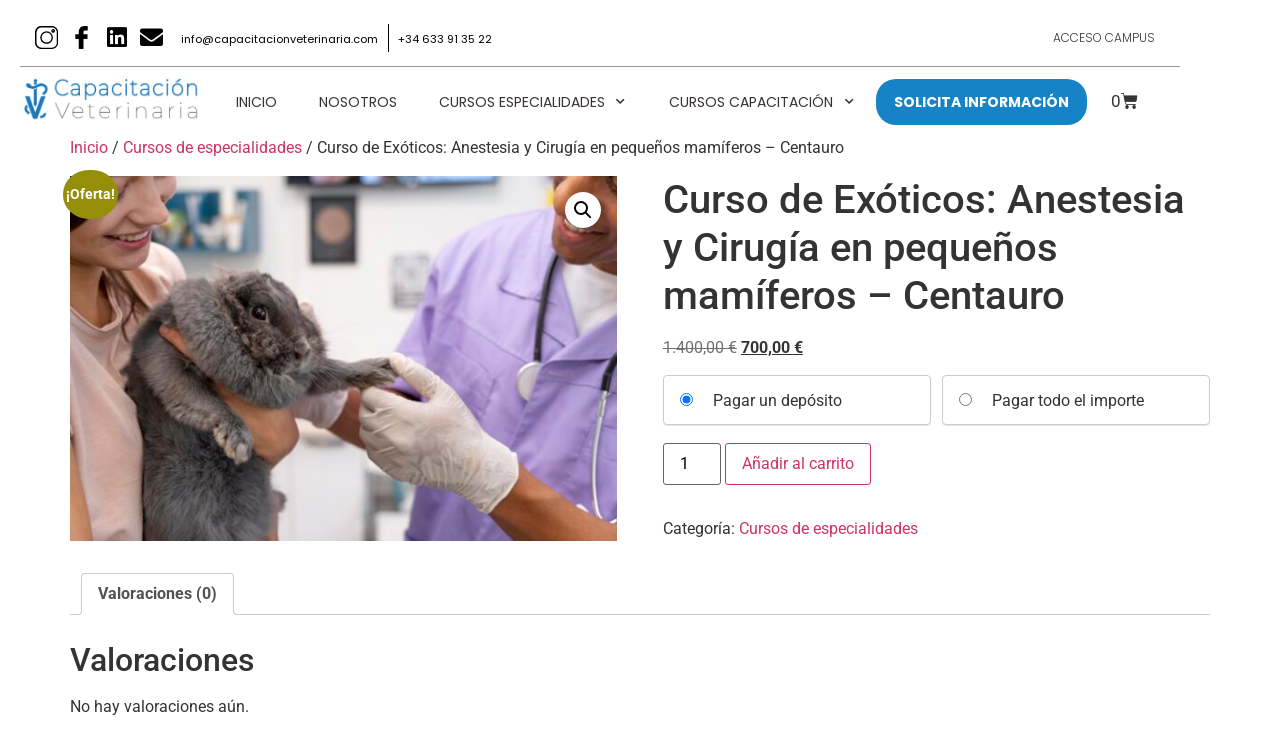

--- FILE ---
content_type: text/css
request_url: https://capacitacionveterinaria.com/wp-content/uploads/elementor/css/post-12.css?ver=1769043564
body_size: 2986
content:
.elementor-12 .elementor-element.elementor-element-2733b88 > .elementor-container > .elementor-column > .elementor-widget-wrap{align-content:center;align-items:center;}.elementor-12 .elementor-element.elementor-element-2733b88:not(.elementor-motion-effects-element-type-background), .elementor-12 .elementor-element.elementor-element-2733b88 > .elementor-motion-effects-container > .elementor-motion-effects-layer{background-color:#FFFFFF;}.elementor-12 .elementor-element.elementor-element-2733b88{transition:background 0.3s, border 0.3s, border-radius 0.3s, box-shadow 0.3s;margin-top:5px;margin-bottom:0px;padding:0px 0px 0px 0px;}.elementor-12 .elementor-element.elementor-element-2733b88 > .elementor-background-overlay{transition:background 0.3s, border-radius 0.3s, opacity 0.3s;}.elementor-12 .elementor-element.elementor-element-7fc3218e.elementor-column > .elementor-widget-wrap{justify-content:flex-start;}.elementor-12 .elementor-element.elementor-element-7fc3218e > .elementor-element-populated{margin:0px 0px 0px 0px;--e-column-margin-right:0px;--e-column-margin-left:0px;padding:0px 20px 0px 20px;}.elementor-12 .elementor-element.elementor-element-26efe0bf > .elementor-container > .elementor-column > .elementor-widget-wrap{align-content:center;align-items:center;}.elementor-12 .elementor-element.elementor-element-26efe0bf{border-style:solid;border-width:0px 0px 1px 0px;border-color:#979797;transition:background 0.3s, border 0.3s, border-radius 0.3s, box-shadow 0.3s;margin-top:0px;margin-bottom:0px;padding:0px 0px 0px 0px;}.elementor-12 .elementor-element.elementor-element-26efe0bf > .elementor-background-overlay{transition:background 0.3s, border-radius 0.3s, opacity 0.3s;}.elementor-12 .elementor-element.elementor-element-15640cec > .elementor-element-populated{padding:10px 0px 5px 5px;}.elementor-12 .elementor-element.elementor-element-11227050{--grid-template-columns:repeat(4, auto);width:auto;max-width:auto;--icon-size:23px;--grid-column-gap:12px;--grid-row-gap:0px;}.elementor-12 .elementor-element.elementor-element-11227050 .elementor-widget-container{text-align:right;}.elementor-12 .elementor-element.elementor-element-11227050 > .elementor-widget-container{padding:6px 10px 0px 10px;border-style:solid;border-width:0px 0px 0px 00px;border-color:#FFFFFF;}.elementor-12 .elementor-element.elementor-element-11227050 .elementor-social-icon{background-color:#FFFFFF00;--icon-padding:0em;}.elementor-12 .elementor-element.elementor-element-11227050 .elementor-social-icon i{color:#000000;}.elementor-12 .elementor-element.elementor-element-11227050 .elementor-social-icon svg{fill:#000000;}.elementor-12 .elementor-element.elementor-element-11227050 .elementor-social-icon:hover i{color:#FE9B1C;}.elementor-12 .elementor-element.elementor-element-11227050 .elementor-social-icon:hover svg{fill:#FE9B1C;}.elementor-12 .elementor-element.elementor-element-4a22818f{--grid-template-columns:repeat(4, auto);width:auto;max-width:auto;--icon-size:23px;--grid-column-gap:12px;--grid-row-gap:0px;}.elementor-12 .elementor-element.elementor-element-4a22818f .elementor-widget-container{text-align:right;}.elementor-12 .elementor-element.elementor-element-4a22818f > .elementor-widget-container{padding:6px 10px 0px 10px;border-style:solid;border-width:0px 0px 0px 00px;border-color:#FFFFFF;}.elementor-12 .elementor-element.elementor-element-4a22818f .elementor-social-icon{background-color:#FFFFFF00;--icon-padding:0em;}.elementor-12 .elementor-element.elementor-element-4a22818f .elementor-social-icon i{color:#000000;}.elementor-12 .elementor-element.elementor-element-4a22818f .elementor-social-icon svg{fill:#000000;}.elementor-widget-icon-list .elementor-icon-list-item:not(:last-child):after{border-color:var( --e-global-color-text );}.elementor-widget-icon-list .elementor-icon-list-icon i{color:var( --e-global-color-primary );}.elementor-widget-icon-list .elementor-icon-list-icon svg{fill:var( --e-global-color-primary );}.elementor-widget-icon-list .elementor-icon-list-item > .elementor-icon-list-text, .elementor-widget-icon-list .elementor-icon-list-item > a{font-family:var( --e-global-typography-text-font-family ), Sans-serif;font-weight:var( --e-global-typography-text-font-weight );}.elementor-widget-icon-list .elementor-icon-list-text{color:var( --e-global-color-secondary );}.elementor-12 .elementor-element.elementor-element-396ed2ad{width:auto;max-width:auto;--e-icon-list-icon-size:0px;--e-icon-list-icon-align:center;--e-icon-list-icon-margin:0 calc(var(--e-icon-list-icon-size, 1em) * 0.125);--icon-vertical-offset:0px;}.elementor-12 .elementor-element.elementor-element-396ed2ad > .elementor-widget-container{padding:7px 10px 5px 3px;border-style:solid;border-width:0px 1px 0px 0px;border-color:#000000;border-radius:0px 0px 0px 0px;}.elementor-12 .elementor-element.elementor-element-396ed2ad .elementor-icon-list-items:not(.elementor-inline-items) .elementor-icon-list-item:not(:last-child){padding-block-end:calc(0px/2);}.elementor-12 .elementor-element.elementor-element-396ed2ad .elementor-icon-list-items:not(.elementor-inline-items) .elementor-icon-list-item:not(:first-child){margin-block-start:calc(0px/2);}.elementor-12 .elementor-element.elementor-element-396ed2ad .elementor-icon-list-items.elementor-inline-items .elementor-icon-list-item{margin-inline:calc(0px/2);}.elementor-12 .elementor-element.elementor-element-396ed2ad .elementor-icon-list-items.elementor-inline-items{margin-inline:calc(-0px/2);}.elementor-12 .elementor-element.elementor-element-396ed2ad .elementor-icon-list-items.elementor-inline-items .elementor-icon-list-item:after{inset-inline-end:calc(-0px/2);}.elementor-12 .elementor-element.elementor-element-396ed2ad .elementor-icon-list-icon i{color:#000000;transition:color 0.3s;}.elementor-12 .elementor-element.elementor-element-396ed2ad .elementor-icon-list-icon svg{fill:#000000;transition:fill 0.3s;}.elementor-12 .elementor-element.elementor-element-396ed2ad .elementor-icon-list-icon{padding-inline-end:0px;}.elementor-12 .elementor-element.elementor-element-396ed2ad .elementor-icon-list-item > .elementor-icon-list-text, .elementor-12 .elementor-element.elementor-element-396ed2ad .elementor-icon-list-item > a{font-family:"Poppins", Sans-serif;font-size:11px;font-weight:400;}.elementor-12 .elementor-element.elementor-element-396ed2ad .elementor-icon-list-text{color:#000000;transition:color 0.3s;}.elementor-12 .elementor-element.elementor-element-1286ab2{width:auto;max-width:auto;--e-icon-list-icon-size:0px;--e-icon-list-icon-align:center;--e-icon-list-icon-margin:0 calc(var(--e-icon-list-icon-size, 1em) * 0.125);--icon-vertical-offset:0px;}.elementor-12 .elementor-element.elementor-element-1286ab2 > .elementor-widget-container{padding:7px 10px 5px 4px;}.elementor-12 .elementor-element.elementor-element-1286ab2 .elementor-icon-list-items:not(.elementor-inline-items) .elementor-icon-list-item:not(:last-child){padding-block-end:calc(0px/2);}.elementor-12 .elementor-element.elementor-element-1286ab2 .elementor-icon-list-items:not(.elementor-inline-items) .elementor-icon-list-item:not(:first-child){margin-block-start:calc(0px/2);}.elementor-12 .elementor-element.elementor-element-1286ab2 .elementor-icon-list-items.elementor-inline-items .elementor-icon-list-item{margin-inline:calc(0px/2);}.elementor-12 .elementor-element.elementor-element-1286ab2 .elementor-icon-list-items.elementor-inline-items{margin-inline:calc(-0px/2);}.elementor-12 .elementor-element.elementor-element-1286ab2 .elementor-icon-list-items.elementor-inline-items .elementor-icon-list-item:after{inset-inline-end:calc(-0px/2);}.elementor-12 .elementor-element.elementor-element-1286ab2 .elementor-icon-list-icon i{color:#000000;transition:color 0.3s;}.elementor-12 .elementor-element.elementor-element-1286ab2 .elementor-icon-list-icon svg{fill:#000000;transition:fill 0.3s;}.elementor-12 .elementor-element.elementor-element-1286ab2 .elementor-icon-list-icon{padding-inline-end:0px;}.elementor-12 .elementor-element.elementor-element-1286ab2 .elementor-icon-list-item > .elementor-icon-list-text, .elementor-12 .elementor-element.elementor-element-1286ab2 .elementor-icon-list-item > a{font-family:"Poppins", Sans-serif;font-size:11px;font-weight:400;}.elementor-12 .elementor-element.elementor-element-1286ab2 .elementor-icon-list-text{color:#000000;transition:color 0.3s;}.elementor-12 .elementor-element.elementor-element-4733463a > .elementor-element-populated{padding:10px 5px 5px 5px;}.elementor-widget-nav-menu .elementor-nav-menu .elementor-item{font-family:var( --e-global-typography-primary-font-family ), Sans-serif;font-weight:var( --e-global-typography-primary-font-weight );}.elementor-widget-nav-menu .elementor-nav-menu--main .elementor-item{color:var( --e-global-color-text );fill:var( --e-global-color-text );}.elementor-widget-nav-menu .elementor-nav-menu--main .elementor-item:hover,
					.elementor-widget-nav-menu .elementor-nav-menu--main .elementor-item.elementor-item-active,
					.elementor-widget-nav-menu .elementor-nav-menu--main .elementor-item.highlighted,
					.elementor-widget-nav-menu .elementor-nav-menu--main .elementor-item:focus{color:var( --e-global-color-accent );fill:var( --e-global-color-accent );}.elementor-widget-nav-menu .elementor-nav-menu--main:not(.e--pointer-framed) .elementor-item:before,
					.elementor-widget-nav-menu .elementor-nav-menu--main:not(.e--pointer-framed) .elementor-item:after{background-color:var( --e-global-color-accent );}.elementor-widget-nav-menu .e--pointer-framed .elementor-item:before,
					.elementor-widget-nav-menu .e--pointer-framed .elementor-item:after{border-color:var( --e-global-color-accent );}.elementor-widget-nav-menu{--e-nav-menu-divider-color:var( --e-global-color-text );}.elementor-widget-nav-menu .elementor-nav-menu--dropdown .elementor-item, .elementor-widget-nav-menu .elementor-nav-menu--dropdown  .elementor-sub-item{font-family:var( --e-global-typography-accent-font-family ), Sans-serif;font-weight:var( --e-global-typography-accent-font-weight );}.elementor-12 .elementor-element.elementor-element-7c9c417f .elementor-nav-menu .elementor-item{font-family:"Poppins", Sans-serif;font-size:12px;font-weight:300;text-transform:uppercase;}.elementor-12 .elementor-element.elementor-element-7c9c417f .elementor-nav-menu--main .elementor-item{color:#393232;fill:#393232;}.elementor-12 .elementor-element.elementor-element-7c9c417f .elementor-nav-menu--main .elementor-item:hover,
					.elementor-12 .elementor-element.elementor-element-7c9c417f .elementor-nav-menu--main .elementor-item.elementor-item-active,
					.elementor-12 .elementor-element.elementor-element-7c9c417f .elementor-nav-menu--main .elementor-item.highlighted,
					.elementor-12 .elementor-element.elementor-element-7c9c417f .elementor-nav-menu--main .elementor-item:focus{color:#FE9B1C;fill:#FE9B1C;}.elementor-12 .elementor-element.elementor-element-7c9c417f .elementor-nav-menu--main .elementor-item.elementor-item-active{color:#FE9B1C;}.elementor-12 .elementor-element.elementor-element-7c9c417f .elementor-nav-menu--dropdown a, .elementor-12 .elementor-element.elementor-element-7c9c417f .elementor-menu-toggle{color:#FFFFFF;fill:#FFFFFF;}.elementor-12 .elementor-element.elementor-element-7c9c417f .elementor-nav-menu--dropdown{background-color:#235F95DE;}.elementor-12 .elementor-element.elementor-element-7c9c417f .elementor-nav-menu--dropdown a:hover,
					.elementor-12 .elementor-element.elementor-element-7c9c417f .elementor-nav-menu--dropdown a:focus,
					.elementor-12 .elementor-element.elementor-element-7c9c417f .elementor-nav-menu--dropdown a.elementor-item-active,
					.elementor-12 .elementor-element.elementor-element-7c9c417f .elementor-nav-menu--dropdown a.highlighted,
					.elementor-12 .elementor-element.elementor-element-7c9c417f .elementor-menu-toggle:hover,
					.elementor-12 .elementor-element.elementor-element-7c9c417f .elementor-menu-toggle:focus{color:#FFFFFF;}.elementor-12 .elementor-element.elementor-element-7c9c417f .elementor-nav-menu--dropdown a:hover,
					.elementor-12 .elementor-element.elementor-element-7c9c417f .elementor-nav-menu--dropdown a:focus,
					.elementor-12 .elementor-element.elementor-element-7c9c417f .elementor-nav-menu--dropdown a.elementor-item-active,
					.elementor-12 .elementor-element.elementor-element-7c9c417f .elementor-nav-menu--dropdown a.highlighted{background-color:#194A74;}.elementor-12 .elementor-element.elementor-element-7c9c417f .elementor-nav-menu--dropdown a.elementor-item-active{color:#FFFFFF;background-color:#194A74;}.elementor-12 .elementor-element.elementor-element-7c9c417f .elementor-nav-menu--dropdown .elementor-item, .elementor-12 .elementor-element.elementor-element-7c9c417f .elementor-nav-menu--dropdown  .elementor-sub-item{font-family:"Montserrat", Sans-serif;font-size:15px;font-weight:300;}.elementor-12 .elementor-element.elementor-element-7c9c417f .elementor-nav-menu--dropdown a{padding-left:10px;padding-right:10px;}.elementor-12 .elementor-element.elementor-element-7c9c417f .elementor-nav-menu--dropdown li:not(:last-child){border-style:dotted;border-color:#FFFFFF5E;border-bottom-width:1px;}.elementor-12 .elementor-element.elementor-element-7c9c417f .elementor-nav-menu--main > .elementor-nav-menu > li > .elementor-nav-menu--dropdown, .elementor-12 .elementor-element.elementor-element-7c9c417f .elementor-nav-menu__container.elementor-nav-menu--dropdown{margin-top:19px !important;}.elementor-12 .elementor-element.elementor-element-2fb970e6 > .elementor-container > .elementor-column > .elementor-widget-wrap{align-content:center;align-items:center;}.elementor-12 .elementor-element.elementor-element-2fb970e6:not(.elementor-motion-effects-element-type-background), .elementor-12 .elementor-element.elementor-element-2fb970e6 > .elementor-motion-effects-container > .elementor-motion-effects-layer{background-color:#FFFFFF;}.elementor-12 .elementor-element.elementor-element-2fb970e6{transition:background 0.3s, border 0.3s, border-radius 0.3s, box-shadow 0.3s;margin-top:0px;margin-bottom:5px;padding:0px 0px 0px 0px;}.elementor-12 .elementor-element.elementor-element-2fb970e6 > .elementor-background-overlay{transition:background 0.3s, border-radius 0.3s, opacity 0.3s;}.elementor-12 .elementor-element.elementor-element-2ea28709.elementor-column > .elementor-widget-wrap{justify-content:flex-start;}.elementor-12 .elementor-element.elementor-element-2ea28709 > .elementor-element-populated{margin:0px 0px 0px 0px;--e-column-margin-right:0px;--e-column-margin-left:0px;padding:05px 20px 0px 20px;}.elementor-12 .elementor-element.elementor-element-5a0a6781 > .elementor-container > .elementor-column > .elementor-widget-wrap{align-content:center;align-items:center;}.elementor-12 .elementor-element.elementor-element-5a0a6781{transition:background 0.3s, border 0.3s, border-radius 0.3s, box-shadow 0.3s;margin-top:5px;margin-bottom:5px;padding:0px 0px 0px 0px;}.elementor-12 .elementor-element.elementor-element-5a0a6781 > .elementor-background-overlay{transition:background 0.3s, border-radius 0.3s, opacity 0.3s;}.elementor-12 .elementor-element.elementor-element-994222d > .elementor-element-populated{padding:0px 0px 05px 0px;}.elementor-widget-theme-site-logo .widget-image-caption{color:var( --e-global-color-text );font-family:var( --e-global-typography-text-font-family ), Sans-serif;font-weight:var( --e-global-typography-text-font-weight );}.elementor-12 .elementor-element.elementor-element-2fd93141 > .elementor-widget-container{margin:0px 0px 0px 0px;}.elementor-12 .elementor-element.elementor-element-2fd93141{text-align:start;}.elementor-12 .elementor-element.elementor-element-2fd93141 img{width:180px;}.elementor-12 .elementor-element.elementor-element-68391a89.elementor-column > .elementor-widget-wrap{justify-content:flex-end;}.elementor-12 .elementor-element.elementor-element-68391a89 > .elementor-element-populated{padding:0px 0px 0px 0px;}.elementor-12 .elementor-element.elementor-element-6aacc670 .elementor-menu-toggle{margin-left:auto;background-color:#02010100;}.elementor-12 .elementor-element.elementor-element-6aacc670 .elementor-nav-menu .elementor-item{font-family:"Poppins", Sans-serif;font-size:14px;font-weight:400;text-transform:uppercase;}.elementor-12 .elementor-element.elementor-element-6aacc670 .elementor-nav-menu--main .elementor-item{color:#393232;fill:#393232;padding-left:21px;padding-right:21px;}.elementor-12 .elementor-element.elementor-element-6aacc670 .elementor-nav-menu--main .elementor-item:hover,
					.elementor-12 .elementor-element.elementor-element-6aacc670 .elementor-nav-menu--main .elementor-item.elementor-item-active,
					.elementor-12 .elementor-element.elementor-element-6aacc670 .elementor-nav-menu--main .elementor-item.highlighted,
					.elementor-12 .elementor-element.elementor-element-6aacc670 .elementor-nav-menu--main .elementor-item:focus{color:#1E78BE;fill:#1E78BE;}.elementor-12 .elementor-element.elementor-element-6aacc670 .elementor-nav-menu--main .elementor-item.elementor-item-active{color:#1E78BE;}.elementor-12 .elementor-element.elementor-element-6aacc670{--e-nav-menu-horizontal-menu-item-margin:calc( 0px / 2 );}.elementor-12 .elementor-element.elementor-element-6aacc670 .elementor-nav-menu--main:not(.elementor-nav-menu--layout-horizontal) .elementor-nav-menu > li:not(:last-child){margin-bottom:0px;}.elementor-12 .elementor-element.elementor-element-6aacc670 .elementor-nav-menu--dropdown a, .elementor-12 .elementor-element.elementor-element-6aacc670 .elementor-menu-toggle{color:#393232;fill:#393232;}.elementor-12 .elementor-element.elementor-element-6aacc670 .elementor-nav-menu--dropdown{background-color:#FFFFFF;}.elementor-12 .elementor-element.elementor-element-6aacc670 .elementor-nav-menu--dropdown a:hover,
					.elementor-12 .elementor-element.elementor-element-6aacc670 .elementor-nav-menu--dropdown a:focus,
					.elementor-12 .elementor-element.elementor-element-6aacc670 .elementor-nav-menu--dropdown a.elementor-item-active,
					.elementor-12 .elementor-element.elementor-element-6aacc670 .elementor-nav-menu--dropdown a.highlighted,
					.elementor-12 .elementor-element.elementor-element-6aacc670 .elementor-menu-toggle:hover,
					.elementor-12 .elementor-element.elementor-element-6aacc670 .elementor-menu-toggle:focus{color:#FFFFFF;}.elementor-12 .elementor-element.elementor-element-6aacc670 .elementor-nav-menu--dropdown a:hover,
					.elementor-12 .elementor-element.elementor-element-6aacc670 .elementor-nav-menu--dropdown a:focus,
					.elementor-12 .elementor-element.elementor-element-6aacc670 .elementor-nav-menu--dropdown a.elementor-item-active,
					.elementor-12 .elementor-element.elementor-element-6aacc670 .elementor-nav-menu--dropdown a.highlighted{background-color:#1E78BE;}.elementor-12 .elementor-element.elementor-element-6aacc670 .elementor-nav-menu--dropdown a.elementor-item-active{color:#FFFFFF;background-color:#1E78BE;}.elementor-12 .elementor-element.elementor-element-6aacc670 .elementor-nav-menu--dropdown .elementor-item, .elementor-12 .elementor-element.elementor-element-6aacc670 .elementor-nav-menu--dropdown  .elementor-sub-item{font-family:"Poppins", Sans-serif;font-size:15px;font-weight:300;}.elementor-12 .elementor-element.elementor-element-6aacc670 .elementor-nav-menu--dropdown li:not(:last-child){border-style:dotted;border-color:#FFFFFF5E;border-bottom-width:1px;}.elementor-12 .elementor-element.elementor-element-6aacc670 .elementor-nav-menu--main > .elementor-nav-menu > li > .elementor-nav-menu--dropdown, .elementor-12 .elementor-element.elementor-element-6aacc670 .elementor-nav-menu__container.elementor-nav-menu--dropdown{margin-top:1px !important;}.elementor-12 .elementor-element.elementor-element-6aacc670 div.elementor-menu-toggle{color:#393232;}.elementor-12 .elementor-element.elementor-element-6aacc670 div.elementor-menu-toggle svg{fill:#393232;}.elementor-12 .elementor-element.elementor-element-6aacc670 div.elementor-menu-toggle:hover, .elementor-12 .elementor-element.elementor-element-6aacc670 div.elementor-menu-toggle:focus{color:#393232;}.elementor-12 .elementor-element.elementor-element-6aacc670 div.elementor-menu-toggle:hover svg, .elementor-12 .elementor-element.elementor-element-6aacc670 div.elementor-menu-toggle:focus svg{fill:#393232;}.elementor-12 .elementor-element.elementor-element-1fcca8a.elementor-column > .elementor-widget-wrap{justify-content:flex-end;}.elementor-12 .elementor-element.elementor-element-1fcca8a > .elementor-element-populated{padding:0px 0px 0px 0px;}.elementor-widget-woocommerce-menu-cart .elementor-menu-cart__toggle .elementor-button{font-family:var( --e-global-typography-primary-font-family ), Sans-serif;font-weight:var( --e-global-typography-primary-font-weight );}.elementor-widget-woocommerce-menu-cart .elementor-menu-cart__product-name a{font-family:var( --e-global-typography-primary-font-family ), Sans-serif;font-weight:var( --e-global-typography-primary-font-weight );}.elementor-widget-woocommerce-menu-cart .elementor-menu-cart__product-price{font-family:var( --e-global-typography-primary-font-family ), Sans-serif;font-weight:var( --e-global-typography-primary-font-weight );}.elementor-widget-woocommerce-menu-cart .elementor-menu-cart__footer-buttons .elementor-button{font-family:var( --e-global-typography-primary-font-family ), Sans-serif;font-weight:var( --e-global-typography-primary-font-weight );}.elementor-widget-woocommerce-menu-cart .elementor-menu-cart__footer-buttons a.elementor-button--view-cart{font-family:var( --e-global-typography-primary-font-family ), Sans-serif;font-weight:var( --e-global-typography-primary-font-weight );}.elementor-widget-woocommerce-menu-cart .elementor-menu-cart__footer-buttons a.elementor-button--checkout{font-family:var( --e-global-typography-primary-font-family ), Sans-serif;font-weight:var( --e-global-typography-primary-font-weight );}.elementor-widget-woocommerce-menu-cart .woocommerce-mini-cart__empty-message{font-family:var( --e-global-typography-primary-font-family ), Sans-serif;font-weight:var( --e-global-typography-primary-font-weight );}.elementor-12 .elementor-element.elementor-element-6921653 .elementor-menu-cart__close-button, .elementor-12 .elementor-element.elementor-element-6921653 .elementor-menu-cart__close-button-custom{margin-left:auto;}.elementor-12 .elementor-element.elementor-element-6921653 > .elementor-widget-container{margin:0px 0px 0px 0px;padding:0px 0px 0px 0px;}.elementor-12 .elementor-element.elementor-element-6921653{--side-cart-alignment-transform:translateX(100%);--side-cart-alignment-left:auto;--side-cart-alignment-right:0;--divider-style:solid;--subtotal-divider-style:solid;--view-cart-button-display:none;--cart-footer-layout:1fr;--elementor-remove-from-cart-button:none;--remove-from-cart-button:block;--toggle-button-icon-color:#393232;--toggle-button-border-color:#FFFFFF;--toggle-button-border-width:0px;--toggle-icon-size:17px;--cart-background-color:#F8F8F8;--cart-border-style:none;--product-price-color:#393232;--checkout-button-text-color:#FFFFFF;--checkout-button-background-color:#393232;--checkout-button-hover-text-color:#FFFFFF;--checkout-button-hover-background-color:#FE9B1C;}.elementor-12 .elementor-element.elementor-element-6921653 .widget_shopping_cart_content{--subtotal-divider-left-width:0;--subtotal-divider-right-width:0;}.elementor-12 .elementor-element.elementor-element-6921653 .elementor-menu-cart__product-name a{font-family:"Poppins", Sans-serif;font-size:12px;font-weight:300;color:#393232;}.elementor-12 .elementor-element.elementor-element-6921653 .elementor-menu-cart__product-price{font-family:"Poppins", Sans-serif;font-size:12px;font-weight:300;}.elementor-12 .elementor-element.elementor-element-6921653 .elementor-menu-cart__footer-buttons .elementor-button{font-family:"Poppins", Sans-serif;font-weight:300;}.elementor-12 .elementor-element.elementor-element-6921653 .elementor-menu-cart__footer-buttons a.elementor-button--checkout{font-family:"Poppins", Sans-serif;font-weight:300;}.elementor-12 .elementor-element.elementor-element-6921653 .woocommerce-mini-cart__empty-message{font-family:"Poppins", Sans-serif;font-weight:300;}.elementor-theme-builder-content-area{height:400px;}.elementor-location-header:before, .elementor-location-footer:before{content:"";display:table;clear:both;}@media(max-width:1024px){.elementor-12 .elementor-element.elementor-element-7c9c417f .elementor-nav-menu .elementor-item{font-size:11px;}.elementor-12 .elementor-element.elementor-element-7c9c417f .elementor-nav-menu--main .elementor-item{padding-left:10px;padding-right:10px;}.elementor-12 .elementor-element.elementor-element-2ea28709 > .elementor-element-populated{padding:0px 0px 0px 0px;}.elementor-12 .elementor-element.elementor-element-6aacc670 .elementor-nav-menu .elementor-item{font-size:10px;}.elementor-12 .elementor-element.elementor-element-6aacc670 .elementor-nav-menu--main .elementor-item{padding-left:10px;padding-right:10px;}.elementor-12 .elementor-element.elementor-element-6aacc670 .elementor-nav-menu--dropdown .elementor-item, .elementor-12 .elementor-element.elementor-element-6aacc670 .elementor-nav-menu--dropdown  .elementor-sub-item{font-size:13px;}.elementor-12 .elementor-element.elementor-element-6921653{--toggle-icon-size:13px;}}@media(min-width:768px){.elementor-12 .elementor-element.elementor-element-15640cec{width:44.834%;}.elementor-12 .elementor-element.elementor-element-4733463a{width:55.166%;}.elementor-12 .elementor-element.elementor-element-994222d{width:16%;}.elementor-12 .elementor-element.elementor-element-68391a89{width:76%;}.elementor-12 .elementor-element.elementor-element-1fcca8a{width:7.554%;}}@media(max-width:1024px) and (min-width:768px){.elementor-12 .elementor-element.elementor-element-15640cec{width:60%;}.elementor-12 .elementor-element.elementor-element-4733463a{width:40%;}.elementor-12 .elementor-element.elementor-element-994222d{width:20%;}.elementor-12 .elementor-element.elementor-element-68391a89{width:80%;}.elementor-12 .elementor-element.elementor-element-1fcca8a{width:80%;}}@media(max-width:767px){.elementor-12 .elementor-element.elementor-element-7fc3218e.elementor-column > .elementor-widget-wrap{justify-content:flex-end;}.elementor-12 .elementor-element.elementor-element-7fc3218e > .elementor-element-populated{margin:0px 0px 0px 0px;--e-column-margin-right:0px;--e-column-margin-left:0px;padding:0px 0px 0px 0px;}.elementor-12 .elementor-element.elementor-element-26efe0bf{margin-top:0px;margin-bottom:0px;padding:0px 0px 0px 0px;}.elementor-12 .elementor-element.elementor-element-15640cec{width:22%;}.elementor-12 .elementor-element.elementor-element-15640cec > .elementor-element-populated{padding:5px 0px 5px 5px;}.elementor-12 .elementor-element.elementor-element-11227050 > .elementor-widget-container{padding:0px 10px 0px 10px;}.elementor-12 .elementor-element.elementor-element-11227050{--icon-size:14px;}.elementor-12 .elementor-element.elementor-element-4a22818f > .elementor-widget-container{padding:0px 10px 0px 10px;}.elementor-12 .elementor-element.elementor-element-4a22818f{--icon-size:14px;}.elementor-12 .elementor-element.elementor-element-396ed2ad > .elementor-widget-container{padding:5px 5px 5px 5px;}.elementor-12 .elementor-element.elementor-element-396ed2ad .elementor-icon-list-items:not(.elementor-inline-items) .elementor-icon-list-item:not(:last-child){padding-block-end:calc(1px/2);}.elementor-12 .elementor-element.elementor-element-396ed2ad .elementor-icon-list-items:not(.elementor-inline-items) .elementor-icon-list-item:not(:first-child){margin-block-start:calc(1px/2);}.elementor-12 .elementor-element.elementor-element-396ed2ad .elementor-icon-list-items.elementor-inline-items .elementor-icon-list-item{margin-inline:calc(1px/2);}.elementor-12 .elementor-element.elementor-element-396ed2ad .elementor-icon-list-items.elementor-inline-items{margin-inline:calc(-1px/2);}.elementor-12 .elementor-element.elementor-element-396ed2ad .elementor-icon-list-items.elementor-inline-items .elementor-icon-list-item:after{inset-inline-end:calc(-1px/2);}.elementor-12 .elementor-element.elementor-element-396ed2ad{--e-icon-list-icon-size:14px;--e-icon-list-icon-align:center;--e-icon-list-icon-margin:0 calc(var(--e-icon-list-icon-size, 1em) * 0.125);}.elementor-12 .elementor-element.elementor-element-396ed2ad .elementor-icon-list-item > .elementor-icon-list-text, .elementor-12 .elementor-element.elementor-element-396ed2ad .elementor-icon-list-item > a{font-size:0px;letter-spacing:1.3px;}.elementor-12 .elementor-element.elementor-element-1286ab2 > .elementor-widget-container{padding:5px 5px 5px 5px;}.elementor-12 .elementor-element.elementor-element-1286ab2 .elementor-icon-list-items:not(.elementor-inline-items) .elementor-icon-list-item:not(:last-child){padding-block-end:calc(1px/2);}.elementor-12 .elementor-element.elementor-element-1286ab2 .elementor-icon-list-items:not(.elementor-inline-items) .elementor-icon-list-item:not(:first-child){margin-block-start:calc(1px/2);}.elementor-12 .elementor-element.elementor-element-1286ab2 .elementor-icon-list-items.elementor-inline-items .elementor-icon-list-item{margin-inline:calc(1px/2);}.elementor-12 .elementor-element.elementor-element-1286ab2 .elementor-icon-list-items.elementor-inline-items{margin-inline:calc(-1px/2);}.elementor-12 .elementor-element.elementor-element-1286ab2 .elementor-icon-list-items.elementor-inline-items .elementor-icon-list-item:after{inset-inline-end:calc(-1px/2);}.elementor-12 .elementor-element.elementor-element-1286ab2{--e-icon-list-icon-size:14px;--e-icon-list-icon-align:center;--e-icon-list-icon-margin:0 calc(var(--e-icon-list-icon-size, 1em) * 0.125);}.elementor-12 .elementor-element.elementor-element-1286ab2 .elementor-icon-list-item > .elementor-icon-list-text, .elementor-12 .elementor-element.elementor-element-1286ab2 .elementor-icon-list-item > a{font-size:0px;letter-spacing:1.3px;}.elementor-12 .elementor-element.elementor-element-4733463a{width:70%;}.elementor-12 .elementor-element.elementor-element-4733463a > .elementor-element-populated{padding:0px 0px 0px 5px;}.elementor-12 .elementor-element.elementor-element-7c9c417f > .elementor-widget-container{margin:02px 0px 0px 0px;}.elementor-12 .elementor-element.elementor-element-7c9c417f .elementor-nav-menu .elementor-item{font-size:9px;}.elementor-12 .elementor-element.elementor-element-7c9c417f .elementor-nav-menu--main .elementor-item{padding-left:5px;padding-right:5px;}.elementor-12 .elementor-element.elementor-element-7c9c417f .elementor-nav-menu--dropdown .elementor-item, .elementor-12 .elementor-element.elementor-element-7c9c417f .elementor-nav-menu--dropdown  .elementor-sub-item{font-size:18px;}.elementor-12 .elementor-element.elementor-element-7c9c417f .elementor-nav-menu--dropdown{border-radius:0px 0px 0px 0px;}.elementor-12 .elementor-element.elementor-element-7c9c417f .elementor-nav-menu--dropdown li:first-child a{border-top-left-radius:0px;border-top-right-radius:0px;}.elementor-12 .elementor-element.elementor-element-7c9c417f .elementor-nav-menu--dropdown li:last-child a{border-bottom-right-radius:0px;border-bottom-left-radius:0px;}.elementor-12 .elementor-element.elementor-element-7c9c417f .elementor-nav-menu--dropdown a{padding-top:20px;padding-bottom:20px;}.elementor-12 .elementor-element.elementor-element-7c9c417f .elementor-nav-menu--main > .elementor-nav-menu > li > .elementor-nav-menu--dropdown, .elementor-12 .elementor-element.elementor-element-7c9c417f .elementor-nav-menu__container.elementor-nav-menu--dropdown{margin-top:21px !important;}.elementor-12 .elementor-element.elementor-element-2ea28709.elementor-column > .elementor-widget-wrap{justify-content:flex-end;}.elementor-12 .elementor-element.elementor-element-2ea28709 > .elementor-element-populated{margin:0px 0px 0px 0px;--e-column-margin-right:0px;--e-column-margin-left:0px;padding:0px 0px 0px 0px;}.elementor-12 .elementor-element.elementor-element-5a0a6781{margin-top:0px;margin-bottom:0px;padding:0px 10px 0px 10px;}.elementor-12 .elementor-element.elementor-element-994222d{width:60%;}.elementor-12 .elementor-element.elementor-element-994222d > .elementor-element-populated{padding:0px 0px 5px 10px;}.elementor-12 .elementor-element.elementor-element-2fd93141 > .elementor-widget-container{margin:0px 0px 0px 0px;padding:5px 0px 5px 0px;}.elementor-12 .elementor-element.elementor-element-68391a89{width:40%;}.elementor-12 .elementor-element.elementor-element-68391a89.elementor-column > .elementor-widget-wrap{justify-content:flex-end;}.elementor-12 .elementor-element.elementor-element-6aacc670 > .elementor-widget-container{margin:02px 0px 0px 0px;}.elementor-12 .elementor-element.elementor-element-6aacc670 .elementor-nav-menu--dropdown .elementor-item, .elementor-12 .elementor-element.elementor-element-6aacc670 .elementor-nav-menu--dropdown  .elementor-sub-item{font-size:16px;letter-spacing:1px;}.elementor-12 .elementor-element.elementor-element-6aacc670 .elementor-nav-menu--dropdown{border-radius:0px 0px 0px 0px;}.elementor-12 .elementor-element.elementor-element-6aacc670 .elementor-nav-menu--dropdown li:first-child a{border-top-left-radius:0px;border-top-right-radius:0px;}.elementor-12 .elementor-element.elementor-element-6aacc670 .elementor-nav-menu--dropdown li:last-child a{border-bottom-right-radius:0px;border-bottom-left-radius:0px;}.elementor-12 .elementor-element.elementor-element-6aacc670 .elementor-nav-menu--dropdown a{padding-top:20px;padding-bottom:20px;}.elementor-12 .elementor-element.elementor-element-6aacc670 .elementor-nav-menu--main > .elementor-nav-menu > li > .elementor-nav-menu--dropdown, .elementor-12 .elementor-element.elementor-element-6aacc670 .elementor-nav-menu__container.elementor-nav-menu--dropdown{margin-top:9px !important;}.elementor-12 .elementor-element.elementor-element-6aacc670{--nav-menu-icon-size:27px;}.elementor-12 .elementor-element.elementor-element-1fcca8a{width:40%;}.elementor-12 .elementor-element.elementor-element-1fcca8a.elementor-column > .elementor-widget-wrap{justify-content:flex-end;}}

--- FILE ---
content_type: text/css
request_url: https://capacitacionveterinaria.com/wp-content/uploads/elementor/css/post-14.css?ver=1769043564
body_size: 780
content:
.elementor-14 .elementor-element.elementor-element-206780dd > .elementor-container > .elementor-column > .elementor-widget-wrap{align-content:center;align-items:center;}.elementor-14 .elementor-element.elementor-element-206780dd:not(.elementor-motion-effects-element-type-background), .elementor-14 .elementor-element.elementor-element-206780dd > .elementor-motion-effects-container > .elementor-motion-effects-layer{background-color:#393232;}.elementor-14 .elementor-element.elementor-element-206780dd{transition:background 0.3s, border 0.3s, border-radius 0.3s, box-shadow 0.3s;}.elementor-14 .elementor-element.elementor-element-206780dd > .elementor-background-overlay{transition:background 0.3s, border-radius 0.3s, opacity 0.3s;}.elementor-widget-heading .elementor-heading-title{font-family:var( --e-global-typography-primary-font-family ), Sans-serif;font-weight:var( --e-global-typography-primary-font-weight );color:var( --e-global-color-primary );}.elementor-14 .elementor-element.elementor-element-33fcaf79 .elementor-heading-title{font-family:"Poppins", Sans-serif;font-size:14px;font-weight:300;color:#FFFFFF;}.elementor-14 .elementor-element.elementor-element-2eb8e3f2{text-align:center;}.elementor-14 .elementor-element.elementor-element-2eb8e3f2 .elementor-heading-title{font-family:"Poppins", Sans-serif;font-size:14px;font-weight:300;color:#FFFFFF;}.elementor-14 .elementor-element.elementor-element-c904010{text-align:center;}.elementor-14 .elementor-element.elementor-element-c904010 .elementor-heading-title{font-family:"Poppins", Sans-serif;font-size:14px;font-weight:300;color:#FFFFFF;}.elementor-14 .elementor-element.elementor-element-1fadc6c9{text-align:center;}.elementor-14 .elementor-element.elementor-element-1fadc6c9 .elementor-heading-title{font-family:"Poppins", Sans-serif;font-size:14px;font-weight:300;color:#FFFFFF;}.elementor-14 .elementor-element.elementor-element-8be4ac3{text-align:center;}.elementor-14 .elementor-element.elementor-element-8be4ac3 .elementor-heading-title{font-family:"Poppins", Sans-serif;font-size:14px;font-weight:300;color:#FFFFFF;}.elementor-14 .elementor-element.elementor-element-1fee8d0f{--grid-template-columns:repeat(0, auto);--icon-size:23px;--grid-column-gap:5px;--grid-row-gap:0px;}.elementor-14 .elementor-element.elementor-element-1fee8d0f .elementor-widget-container{text-align:center;}.elementor-14 .elementor-element.elementor-element-1fee8d0f .elementor-social-icon{background-color:#393232;}.elementor-14 .elementor-element.elementor-element-1fee8d0f .elementor-social-icon i{color:#FFFFFF;}.elementor-14 .elementor-element.elementor-element-1fee8d0f .elementor-social-icon svg{fill:#FFFFFF;}.elementor-14 .elementor-element.elementor-element-dae3ed6 > .elementor-container > .elementor-column > .elementor-widget-wrap{align-content:center;align-items:center;}.elementor-14 .elementor-element.elementor-element-dae3ed6:not(.elementor-motion-effects-element-type-background), .elementor-14 .elementor-element.elementor-element-dae3ed6 > .elementor-motion-effects-container > .elementor-motion-effects-layer{background-color:#393232;}.elementor-14 .elementor-element.elementor-element-dae3ed6{transition:background 0.3s, border 0.3s, border-radius 0.3s, box-shadow 0.3s;}.elementor-14 .elementor-element.elementor-element-dae3ed6 > .elementor-background-overlay{transition:background 0.3s, border-radius 0.3s, opacity 0.3s;}.elementor-14 .elementor-element.elementor-element-ba9542c .elementor-heading-title{font-family:"Poppins", Sans-serif;font-size:14px;font-weight:300;color:#FFFFFF;}.elementor-14 .elementor-element.elementor-element-80477ca{text-align:center;}.elementor-14 .elementor-element.elementor-element-80477ca .elementor-heading-title{font-family:"Poppins", Sans-serif;font-size:14px;font-weight:300;color:#FFFFFF;}.elementor-14 .elementor-element.elementor-element-68bad93{text-align:center;}.elementor-14 .elementor-element.elementor-element-68bad93 .elementor-heading-title{font-family:"Poppins", Sans-serif;font-size:14px;font-weight:300;color:#FFFFFF;}.elementor-14 .elementor-element.elementor-element-871e98d{text-align:center;}.elementor-14 .elementor-element.elementor-element-871e98d .elementor-heading-title{font-family:"Poppins", Sans-serif;font-size:14px;font-weight:300;color:#FFFFFF;}.elementor-14 .elementor-element.elementor-element-ced6054{text-align:center;}.elementor-14 .elementor-element.elementor-element-ced6054 .elementor-heading-title{font-family:"Poppins", Sans-serif;font-size:14px;font-weight:300;color:#FFFFFF;}.elementor-14 .elementor-element.elementor-element-98697d1{--grid-template-columns:repeat(0, auto);--icon-size:23px;--grid-column-gap:5px;--grid-row-gap:0px;}.elementor-14 .elementor-element.elementor-element-98697d1 .elementor-widget-container{text-align:center;}.elementor-14 .elementor-element.elementor-element-98697d1 .elementor-social-icon{background-color:#393232;}.elementor-14 .elementor-element.elementor-element-98697d1 .elementor-social-icon i{color:#FFFFFF;}.elementor-14 .elementor-element.elementor-element-98697d1 .elementor-social-icon svg{fill:#FFFFFF;}.elementor-theme-builder-content-area{height:400px;}.elementor-location-header:before, .elementor-location-footer:before{content:"";display:table;clear:both;}@media(max-width:767px){.elementor-14 .elementor-element.elementor-element-dae3ed6{padding:15px 0px 0px 0px;}.elementor-14 .elementor-element.elementor-element-ba9542c{text-align:center;}}@media(min-width:768px){.elementor-14 .elementor-element.elementor-element-2f4f390a{width:21.331%;}.elementor-14 .elementor-element.elementor-element-37b75527{width:14.306%;}.elementor-14 .elementor-element.elementor-element-5a75389e{width:17.33%;}.elementor-14 .elementor-element.elementor-element-60dabfc5{width:16.834%;}.elementor-14 .elementor-element.elementor-element-1c2c75{width:15.332%;}.elementor-14 .elementor-element.elementor-element-729447a7{width:14.166%;}.elementor-14 .elementor-element.elementor-element-06f5f6c{width:21.331%;}.elementor-14 .elementor-element.elementor-element-6db983a{width:14.306%;}.elementor-14 .elementor-element.elementor-element-74ebad3{width:17.33%;}.elementor-14 .elementor-element.elementor-element-86ebf93{width:16.834%;}.elementor-14 .elementor-element.elementor-element-ecbdf1d{width:15.332%;}.elementor-14 .elementor-element.elementor-element-dd74c9f{width:14.166%;}}

--- FILE ---
content_type: text/css
request_url: https://capacitacionveterinaria.com/wp-content/uploads/elementor/css/post-602.css?ver=1769043564
body_size: 650
content:
.elementor-602 .elementor-element.elementor-element-927eb2d > .elementor-element-populated{margin:0px 0px 0px 0px;--e-column-margin-right:0px;--e-column-margin-left:0px;padding:0px 0px 0px 0px;}.elementor-widget-nav-menu .elementor-nav-menu .elementor-item{font-family:var( --e-global-typography-primary-font-family ), Sans-serif;font-weight:var( --e-global-typography-primary-font-weight );}.elementor-widget-nav-menu .elementor-nav-menu--main .elementor-item{color:var( --e-global-color-text );fill:var( --e-global-color-text );}.elementor-widget-nav-menu .elementor-nav-menu--main .elementor-item:hover,
					.elementor-widget-nav-menu .elementor-nav-menu--main .elementor-item.elementor-item-active,
					.elementor-widget-nav-menu .elementor-nav-menu--main .elementor-item.highlighted,
					.elementor-widget-nav-menu .elementor-nav-menu--main .elementor-item:focus{color:var( --e-global-color-accent );fill:var( --e-global-color-accent );}.elementor-widget-nav-menu .elementor-nav-menu--main:not(.e--pointer-framed) .elementor-item:before,
					.elementor-widget-nav-menu .elementor-nav-menu--main:not(.e--pointer-framed) .elementor-item:after{background-color:var( --e-global-color-accent );}.elementor-widget-nav-menu .e--pointer-framed .elementor-item:before,
					.elementor-widget-nav-menu .e--pointer-framed .elementor-item:after{border-color:var( --e-global-color-accent );}.elementor-widget-nav-menu{--e-nav-menu-divider-color:var( --e-global-color-text );}.elementor-widget-nav-menu .elementor-nav-menu--dropdown .elementor-item, .elementor-widget-nav-menu .elementor-nav-menu--dropdown  .elementor-sub-item{font-family:var( --e-global-typography-accent-font-family ), Sans-serif;font-weight:var( --e-global-typography-accent-font-weight );}.elementor-602 .elementor-element.elementor-element-659e4e4 .elementor-menu-toggle{margin:0 auto;}.elementor-602 .elementor-element.elementor-element-659e4e4 .elementor-nav-menu .elementor-item{font-family:"Poppins", Sans-serif;font-size:15px;font-weight:600;}.elementor-602 .elementor-element.elementor-element-659e4e4 .elementor-nav-menu--main .elementor-item{color:#7A7A7A;fill:#7A7A7A;padding-left:20px;padding-right:20px;padding-top:15px;padding-bottom:15px;}.elementor-602 .elementor-element.elementor-element-659e4e4 .elementor-nav-menu--main .elementor-item:hover,
					.elementor-602 .elementor-element.elementor-element-659e4e4 .elementor-nav-menu--main .elementor-item.elementor-item-active,
					.elementor-602 .elementor-element.elementor-element-659e4e4 .elementor-nav-menu--main .elementor-item.highlighted,
					.elementor-602 .elementor-element.elementor-element-659e4e4 .elementor-nav-menu--main .elementor-item:focus{color:#fff;}.elementor-602 .elementor-element.elementor-element-659e4e4 .elementor-nav-menu--main:not(.e--pointer-framed) .elementor-item:before,
					.elementor-602 .elementor-element.elementor-element-659e4e4 .elementor-nav-menu--main:not(.e--pointer-framed) .elementor-item:after{background-color:#1E78BE;}.elementor-602 .elementor-element.elementor-element-659e4e4 .e--pointer-framed .elementor-item:before,
					.elementor-602 .elementor-element.elementor-element-659e4e4 .e--pointer-framed .elementor-item:after{border-color:#1E78BE;}.elementor-602 .elementor-element.elementor-element-659e4e4 .elementor-nav-menu--main .elementor-item.elementor-item-active{color:#FFFFFF;}.elementor-602 .elementor-element.elementor-element-659e4e4 .elementor-nav-menu--main:not(.e--pointer-framed) .elementor-item.elementor-item-active:before,
					.elementor-602 .elementor-element.elementor-element-659e4e4 .elementor-nav-menu--main:not(.e--pointer-framed) .elementor-item.elementor-item-active:after{background-color:#1E78BE;}.elementor-602 .elementor-element.elementor-element-659e4e4 .e--pointer-framed .elementor-item.elementor-item-active:before,
					.elementor-602 .elementor-element.elementor-element-659e4e4 .e--pointer-framed .elementor-item.elementor-item-active:after{border-color:#1E78BE;}.elementor-602 .elementor-element.elementor-element-659e4e4 div.elementor-menu-toggle:hover, .elementor-602 .elementor-element.elementor-element-659e4e4 div.elementor-menu-toggle:focus{color:#FFFFFF;}.elementor-602 .elementor-element.elementor-element-659e4e4 div.elementor-menu-toggle:hover svg, .elementor-602 .elementor-element.elementor-element-659e4e4 div.elementor-menu-toggle:focus svg{fill:#FFFFFF;}#elementor-popup-modal-602 .dialog-widget-content{animation-duration:0.5s;background-color:#FFFFFF;box-shadow:2px 8px 23px 3px rgba(0,0,0,0.2);}#elementor-popup-modal-602 .dialog-message{width:300px;height:100vh;align-items:flex-start;}#elementor-popup-modal-602{justify-content:flex-start;align-items:center;pointer-events:all;}#elementor-popup-modal-602 .dialog-close-button{display:flex;}#elementor-popup-modal-602 .dialog-close-button i{color:#FFFFFF;}#elementor-popup-modal-602 .dialog-close-button svg{fill:#FFFFFF;}

--- FILE ---
content_type: text/plain
request_url: https://www.google-analytics.com/j/collect?v=1&_v=j102&a=573280907&t=pageview&_s=1&dl=https%3A%2F%2Fcapacitacionveterinaria.com%2Fproducto%2Fcurso-de-exoticos-anestesia-y-cirugia-en-pequenos-mamiferos-centauro%2F&ul=en-us%40posix&dt=Curso%20de%20Ex%C3%B3ticos%3A%20Anestesia%20y%20Cirug%C3%ADa%20en%20peque%C3%B1os%20mam%C3%ADferos%20%E2%80%93%20Centauro%20-%20Capacitaci%C3%B3n%20Veterinaria&sr=1280x720&vp=1280x720&_u=YEBAAEABAAAAACAAI~&jid=1414720641&gjid=1895928846&cid=1399597047.1769062070&tid=UA-120376116-2&_gid=886587985.1769062070&_r=1&_slc=1&gtm=45He61k2h1n81T8PDFL6v856490311za200zd856490311&gcd=13l3l3l3l1l1&dma=0&tag_exp=103116026~103200004~104527906~104528500~104684208~104684211~105391252~115938466~115938469~116682876~116744867~117041587~117171316&z=383294384
body_size: -455
content:
2,cG-NSXD3YWBDJ